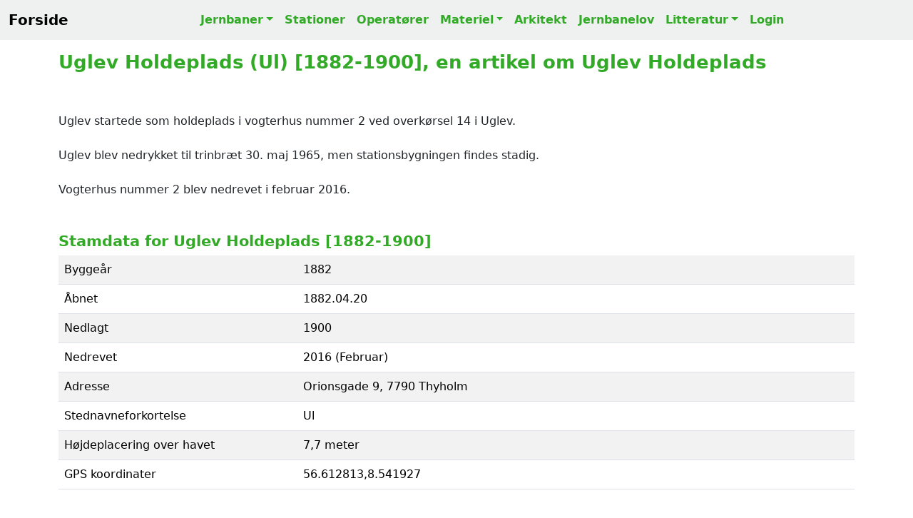

--- FILE ---
content_type: text/html; charset=UTF-8
request_url: https://danskejernbaner.dk/vis.station.php?FORLOEB_ID=2850&content=Uglev-Holdeplads-(Ul)-(1882-1900)
body_size: 4669
content:
<!DOCTYPE HTML><html lang='da'><head><title>Uglev Holdeplads (Ul) [1882-1900], en artikel om Uglev Holdeplads</title><link rel='canonical' href='https://danskejernbaner.dk/vis.station.php?FORLOEB_ID=2850'><link rel='icon' href='./icon/favicon.svg'><meta name='robots' content='index, follow'><meta name='viewport' content='width=device-width, initial-scale=1'><meta name='format-detection' content='telephone=no'><meta name='description' content='Uglev Holdeplads (Ul) [1882-1900]'><meta charset='UTF-8'><meta name='author' CONTENT='danskejernbaner.dk'><meta name='keywords' CONTENT='Uglev Holdeplads (Ul) [1882-1900], Uglev Station, Uglev Holdeplads, Uglev St, Ul, jernbaner, stationer, materiel, dansk jernbanehistorie, danske stationer, Danish Stations, stations, Danish railroad, Danish railway history, Dänische Eisenbahnen, Dänische Eisenbahngeschichte, Dänische Bahnhöfe, danska järnvägar, dansk järnvägshistoria, 丹麥鐵路歷史, デンマークの鉄道の歴史, История датской железной дороги'><meta property='og:title' content='Uglev Holdeplads (Ul) [1882-1900], en artikel om Uglev Holdeplads'><meta property='og:site_name' content='danskejernbaner.dk'><meta property='og:locale' content='Da_DK'><meta property='og:description' content='Uglev Holdeplads (Ul) [1882-1900]'><meta property='og:url' content='https://danskejernbaner.dk/vis.station.php?FORLOEB_ID=2850'><meta property='og:image' content='https://danskejernbaner.dk/medier/1000017103.webp'><meta property='og:type' content='website'><meta property='twitter:card' content='summary_large_image'><meta property='twitter:site' content='@danskejernbaner.dk'><meta property='twitter:title' content='Uglev Holdeplads (Ul) [1882-1900], en artikel om Uglev Holdeplads'><meta property='twitter:description' content='Uglev Holdeplads (Ul) [1882-1900]'><meta property='twitter:image' content='https://danskejernbaner.dk/medier/1000017103.webp'><link href='./css/bootstrap.5.3.3.min.css' rel='stylesheet'><link href='./css/danskejernbaner.26.css' rel='stylesheet'><link href='https://cdnjs.cloudflare.com/ajax/libs/font-awesome/5.15.4/css/all.min.css' rel='stylesheet'><script async src='https://www.googletagmanager.com/gtag/js?id=G-GTF93R9ZB6'></script><script> window.dataLayer = window.dataLayer || []; function gtag(){dataLayer.push(arguments);} gtag('js', new Date()); gtag('config', 'G-GTF93R9ZB6');</script></head><div class='container'><nav class='navbar navbar-expand-lg DKJ-lightgray fixed-top navbar-light bg-light rounded-0'><div class='container-fluid'><a class='navbar-brand' href='index.php' title='Tilbage til forsiden'><b>Forside</b></a><button class='navbar-toggler' type='button' data-bs-toggle='collapse' data-bs-target='#NavbarsDanskejernbaner' aria-controls='NavbarsDanskejernbaner' aria-expanded='false' aria-label='Toggle navigation'><span class='navbar-toggler-icon'></span></button><div class='navbar-collapse collapse justify-content-md-center' id='NavbarsDanskejernbaner'><ul class='navbar-nav'><li class='nav-item dropdown'><a class='nav-link DKJ-font-green dropdown-toggle' data-bs-toggle='dropdown' aria-expanded='false' href='vis.bane.oversigt.php' title='Oversigt over alle danske jernbaner'>Jernbaner</a><ul class='dropdown-menu'><li><a class='dropdown-item DKJ-font-green' href='vis.bane.oversigt.php' title='Oversigt over Alle Danske Jernbaner'>Alle Jernbaner</a></li><li><a class='dropdown-item DKJ-font-green' href='vis.bane_region.oversigt.php' title='Oversigt over alle jerbaner i Danmark opdelt på regionerne'>Jernbaner pr. region</a></li><li><a class='dropdown-item DKJ-font-green' href='vis.aktivebaner.oversigt.php' title='Oversigt over Aktive Danske Jernbaner'>Aktive Jernbaner</a></li><li><a class='dropdown-item DKJ-font-green' href='vis.nedlagtebaner.oversigt.php' title='Oversigt over Nedlagte Danske Jernbaner'>Nedlagte Jernbaner</a></li><li><a class='dropdown-item DKJ-font-green' href='vis.ikke_anlagtebaner.oversigt.php' title='Oversigt over Ikke Anlagte Danske Jernbaner'>Ikke anlagte Jernbaner</a></li><li class='dropdown-divider-menu'></li><li><a class='dropdown-item DKJ-font-green' href='vis.s-bane.oversigt.php' title='Oversigt over Danske S-Baner'>S-Baner</a></li><li><a class='dropdown-item DKJ-font-green' href='vis.metro.oversigt.php' title='Oversigt over Danske Metrobaner'>Metrobaner</a></li><li><a class='dropdown-item DKJ-font-green' href='vis.letbane.oversigt.php' title='Oversigt over Danske Letbaner'>Letbaner</a></li><li><a class='dropdown-item DKJ-font-green' href='vis.veteranbane.oversigt.php' title='Oversigt over Danske Veteranbaner'>Veteranbaner</a></li></ul></li><li class='nav-item'><a class='nav-link DKJ-font-green' href='vis.stations.oversigt.php' title='Liste over Alle Danske Stationer og Stoppesteder'>Stationer</a></li><li class='nav-item'><a class='nav-link DKJ-font-green' href='vis.ejendomsmaerker.oversigt.php' title='Oversigt over Danske Jernbaneoperatører'>Operatører</a></li><li class='nav-item dropdown'><a class='nav-link DKJ-font-green dropdown-toggle' data-bs-toggle='dropdown' aria-expanded='false' href='vis.materiel.oversigt.php' title='Oversigt over Danske Lokomotiver, Motorvogne og Skinnebusser'>Materiel</a><ul class='dropdown-menu'><li><a class='dropdown-item DKJ-font-green' href='vis.materiel.oversigt.php' title='Oversigt over Danske Lokomotiver, Motorvogne og Skinnebusser'>Materiel liste</a></li><li class='dropdown-divider-menu'></li><li><a class='dropdown-item DKJ-font-green' href='vis.materiel_firma.oversigt.php' title='Oversigt over Producenter af Lokomotiver, Motorvogne og Skinnebusser'>Materiel firma liste</a></li><li class='dropdown-divider-menu'></li><li><a class='dropdown-item DKJ-font-green' href='vis.materiel_type.oversigt.php' title='Oversigt over Lokomotiver, Motorvogne og Skinnebus Typer i Danmark'>Materiel TYPE liste</a></li></ul></li><li class='nav-item'><a class='nav-link DKJ-font-green' href='vis.arkitekt.oversigt.php' title='Liste over Danske Stationsarkitekter'>Arkitekt</a></li><li class='nav-item'><a class='nav-link DKJ-font-green' href='vis.jernbanelove.oversigt.php' title='Oversigt over Danske Jernbanelove'>Jernbanelov</a></li><li class='nav-item dropdown'><a class='nav-link DKJ-font-green dropdown-toggle' data-bs-toggle='dropdown' aria-expanded='false' href='vis.bog.oversigt.php' title='Liste over Danske Jernbanebøger'>Litteratur</a><ul class='dropdown-menu'><li><a class='dropdown-item DKJ-font-green' href='vis.bog.oversigt.php' title='Liste over Danske Jernbanebøger'>Oversigt over Jernbanebøger</a></li><li class='dropdown-divider-menu'></li><li><a class='dropdown-item DKJ-font-green' href='vis.ord.oversigt.php' title='Dansk Jernbaneordbog'>Jernbaneordbogen</a></li></ul></li><li class='nav-item'><a class='nav-link DKJ-font-green' href='logon.main.login.php?actual_link=https://danskejernbaner.dk/vis.station.php?FORLOEB_ID=2850' title='Login danskejernbaner.dk'>Login</a></li></ul></div></div></nav></div><br><br><div class='container theme-showcase' role='main'><br><article itemscope itemtype='https://schema.org/Article'><h1 itemprop='name'>Uglev Holdeplads (Ul) [1882-1900], en artikel om Uglev Holdeplads</h1><br><br><div class='text-justify-wide'>Uglev startede som holdeplads i vogterhus nummer 2 ved overkørsel 14 i Uglev.<br><br>Uglev blev nedrykket til trinbræt 30. maj 1965, men stationsbygningen findes stadig.<br><br>Vogterhus nummer 2 blev nedrevet i februar 2016.<br><br><br></div><h2>Stamdata for Uglev Holdeplads [1882-1900]</h2><div class='table-responsive'><table class='table table-striped'><tbody><tr><td style='width:30%;'>Byggeår</td><td style='width:70%;'>1882</td></tr><tr><td style='width:30%;'>Åbnet</td><td style='width:70%;'>1882.04.20</td></tr><tr><td style='width:30%;'>Nedlagt</td><td style='width:70%;'>1900</td></tr><tr><td style='width:30%;'>Nedrevet</td><td style='width:70%;'>2016 (Februar)</td></tr><tr><td style='width:30%;'>Adresse</td><td style='width:70%;'>Orionsgade 9, 7790 Thyholm</td></tr><tr><td style='width:30%;'>Stednavneforkortelse</td><td style='width:70%;'>Ul</td></tr><tr><td style='width:30%;'>Højdeplacering over havet</td><td style='width:70%;'>7,7 meter</td></tr><tr><td style='width:30%;'>GPS koordinater</td><td style='width:70%;'>56.612813,8.541927</td></tr></tbody></table></div><br><br><H3>Oversigt over andre stationer fra Uglev</H3><div class='table-responsive'><table class='table table-striped'><thead><tr><th class='DKJ-font-bold-green'>Foto</th><th class='DKJ-font-bold-green'>Stationens navn</th><th class='DKJ-font-bold-green'>Beskrivelse</th></tr></thead><tr><td><img src='icon/foto.svg' title='Stedet er fotograferet' alt='Stedet er fotograferet'></td><td><a class='text-underline-hover' href='vis.station.php?FORLOEB_ID=1119&amp;content=Uglev-Trinbr%C3%A6t-(Ul)' title='Link til Uglev Trinbræt (Ul)'>Uglev Trinbræt (Ul)</a></td><td>Uglev startede som holdeplads i vogterhus nummer 2 ved overk...</td></tr><tr><td><img src='icon/foto.svg' title='Stedet er fotograferet' alt='Stedet er fotograferet'></td><td><a class='text-underline-hover' href='vis.station.php?FORLOEB_ID=2849&amp;content=Uglev-Station-(Ul)-(1900-1965)' title='Link til Uglev Station (Ul) [1900-1965]'>Uglev Station (Ul) [1900-1965]</a></td><td>Uglev startede som holdeplads i vogterhus nummer 2 ved overk...</td></tr><tr><td><img src='icon/foto.svg' title='Stedet er fotograferet' alt='Stedet er fotograferet'></td><td><a class='text-underline-hover' href='vis.station.php?FORLOEB_ID=2850&amp;content=Uglev-Holdeplads-(Ul)-(1882-1900)' title='Link til Uglev Holdeplads (Ul) [1882-1900]'>Uglev Holdeplads (Ul) [1882-1900]</a></td><td>Uglev startede som holdeplads i vogterhus nummer 2 ved overk...</td></tr></table></div><br><br><button type='button' class='collapsible'>▼ Krak luftfoto 1954 vs 2025 af Uglev Holdeplads [1882-1900]</button><div class='content'><br><a class='text-underline-hover' href='https://www.krak.dk/kort/s%C3%B8g/56.612812809881696%2C8.54192679146518?l=aerial&compare=historic&t=coordinates&fit=true&c=56.612812809881696,8.54192679146518&z=17' target='_blank' title='LINK til Krak luftfoto 1954 vs 2020 af Uglev Holdeplads [1882-1900]'>Krak luftfoto 1954 vs 2020 af Uglev Holdeplads [1882-1900]</a><br><br></div><br><br><br><h2>Billede af Uglev Holdeplads [1882-1900]</h2><div class='img' id='1000017103'><img class='rounded-0 w-100 img-fluid' width='4032' height='3024' loading='lazy' src='./medier/1000017103.webp' alt='Billede af Uglev Holdeplads - Holdeplads er nedrevet, men Uglev Holdeplads har ligget her.' title='Billede af Uglev Holdeplads - Holdeplads er nedrevet, men Uglev Holdeplads har ligget her.'><br></div><b>Billede af Uglev Holdeplads - Holdeplads er nedrevet, men Uglev Holdeplads har ligget her. <br>Fotograf: Jacob Laursen - Dato: den 17. september 2022 </b><a class='text-underline-hover' href='/medier_original/1000017103.jpeg' download='IMG_9840.JPEG' title='Download billedet i original opløsning'><b>Download billede</b></a><br><br><h3>Billeder af Uglev Holdeplads [1882-1900]</h3><div class='img' id='1000017102'><img class='rounded-0 w-100 img-fluid' width='4032' height='3024' loading='lazy' src='./medier/1000017102.webp' alt='Billede af Uglev Holdeplads - Holdeplads er nedrevet, men Uglev Holdeplads har ligget her.' title='Billede af Uglev Holdeplads - Holdeplads er nedrevet, men Uglev Holdeplads har ligget her.'><br></div><b>Billede af Uglev Holdeplads - Holdeplads er nedrevet, men Uglev Holdeplads har ligget her. <br>Fotograf: Jacob Laursen - Dato: den 17. september 2022 </b><a class='text-underline-hover' href='/medier_original/1000017102.jpeg' download='IMG_9835.JPEG' title='Download billedet i original opløsning'><b>Download billede</b></a><br><br><h3>Kort over Uglev Holdeplads [1882-1900]</h3><img class='rounded w-100 img-fluid' width='1000' height='500' alt='Historisk kort over Uglev Holdeplads [1882-1900]' title='Historisk kort over Uglev Holdeplads [1882-1900]' src='./kort/2850_ZOOM.webp' loading='lazy'><br>Kort over Uglev Holdeplads [1882-1900] - Kilde: Indeholder data fra Styrelsen for Dataforsyning og Effektivisering, skærmkortet, WMS-tjeneste via datafordeler.dk (Ortofoto forår)<br><br><img class='rounded w-100 img-fluid' width='1000' height='500' alt='Historisk kort over Uglev Holdeplads [1882-1900]' title='Historisk kort over Uglev Holdeplads [1882-1900]' src='./kort/2850_ORTO.webp' loading='lazy'><br>Kort over Uglev Holdeplads [1882-1900] - Kilde: Indeholder data fra Styrelsen for Dataforsyning og Effektivisering, skærmkortet, WMS-tjeneste via datafordeler.dk (Ortofoto forår)<br><br><img class='rounded w-100 img-fluid' width='1000' height='500' alt='Historisk kort over Uglev Holdeplads [1882-1900]' title='Historisk kort over Uglev Holdeplads [1882-1900]' src='./kort/2850_1980.webp' loading='lazy'><br>Kort over Uglev Holdeplads [1882-1900] - Kilde: Indeholder data fra Styrelsen for Dataforsyning og Effektivisering, skærmkortet, WMS-tjeneste via datafordeler.dk (Topgrafisk kort 1980-2001)<br><br><img class='rounded w-100 img-fluid' width='1000' height='500' alt='Historisk kort over Uglev Holdeplads [1882-1900]' title='Historisk kort over Uglev Holdeplads [1882-1900]' src='./kort/2850_1953.webp' loading='lazy'><br>Kort over Uglev Holdeplads [1882-1900] - Kilde: Indeholder data fra Styrelsen for Dataforsyning og Effektivisering, skærmkortet, WMS-tjeneste via datafordeler.dk (Topografisk kort 1953-1976)<br><br><img class='rounded w-100 img-fluid' width='1000' height='500' alt='Historisk kort over Uglev Holdeplads [1882-1900]' title='Historisk kort over Uglev Holdeplads [1882-1900]' src='./kort/2850_1901.webp' loading='lazy'><br>Kort over Uglev Holdeplads [1882-1900] - Kilde: Indeholder data fra Styrelsen for Dataforsyning og Effektivisering, skærmkortet, WMS-tjeneste via datafordeler.dk (Lave Målebordsblade 1901-1971)<br><br><br></article><div class='incident-bruger'><div id='INCIDENTS_bruger'></div><div class='borderexample text-left'
><div class='mb-3'><label><b class='DKJ-font-bold-green'>Rettelser, Billeder og Tilføjelser til denne side modtages med tak!</b></label></div><form action='funktioner.opdater.php' method='post'><textarea class='form-control rounded-0' name='INCIDENT_BESKRIVELSE' rows='10' wrap='soft' placeholder='Indtast fejl, mangler, noter m.v. - som kan hjælpe med at forbedre denne side.' style='background-color: white;'></textarea><br><input class='form-control rounded-0' type='text' name= 'INCIDENT_NAVN' placeholder='Indtast dit navn' required style='background-color: white;'><br><input class='form-control rounded-0' type='email' name= 'INCIDENT_EMAIL' placeholder='Indtast Email' required style='background-color: white;'><br><input type='hidden' name='DIVAFSTAND' value='INCIDENTS_bruger'><input type='hidden' name='INCIDENT_TYPE' value='FORLOEB'><input type='hidden' name='INCIDENT_TYPE_ID' value='2850'><input type='hidden' name='FUNC' value='INSERT_incident'><button type='submit' class='btn btn-success rounded-0'>Indsend dine tilføjelser</button></form></div></div><br><br><br><footer><div class='section-sm DKJ-footer-gray bg-light'><div class='container text-center'><br><br><p> Lige nu er der <b id='antal_brugere' class='DKJ-font-bold-green'></b> aktive samtidige brugere på danskejernbaner.dk</p>RAIL Data Explorer CMS Version 3.2.0 - build: 2026.01.11-03:03:44<p id='PRODUKTIONS_TID'></p>Copyright © 1999-2026 by danskejernbaner.dk - E-Mail: <b class='DKJ-font-bold-green'><a href="/cdn-cgi/l/email-protection" class="__cf_email__" data-cfemail="81ece0e8edc1e5e0eff2eae4ebe4f3efe3e0efe4f3afe5ea">[email&#160;protected]</a></b><br><br><b>danskejernbaner.dk, Dansk Jernbanehistorisk Arkiv, Har modtaget økonomisk støtte fra<br>Frimærkehandler og Jernbanehistoriker Peer Olav Thomassens Fond v/Det Kongelige Bibliotek</b><br><br>danskejernbaner.dk er anmeldt til Pressenævnet efter medieansvarslovens § 8, stk. 1, jf. § 1, nr. 3.<br><br>danskejernbaner.dk ejes, udvikles og drives af Dansk Jernbanehistorisk Arkiv<br>CVR-nr.: 44 72 06 47<br><br></div></div></footer></div><br><script data-cfasync="false" src="/cdn-cgi/scripts/5c5dd728/cloudflare-static/email-decode.min.js"></script><script>window.addEventListener('load', () => {var PRODUKTIONS_TID = document.getElementById('PRODUKTIONS_TID');PRODUKTIONS_TID.innerHTML = '* Produktionstid: 2,86 ms EmIT HTTP CACHE=1 SQL=2 *<br>-------<br>';});</script>
<script src='./js/collapsibles.js'></script>
<script src='./js/bootstrap.5.3.3.bundle.min.js'></script>
<script src='./js/jquery-3.7.1.min.js'></script>
<script>function textAreaAdjust(element) {
    element.style.height = '1px';
    element.style.height = (25+element.scrollHeight)+'px';
}</script>
<script>$(document).ready(function() { setInterval(function(){ $('#antal_brugere').load('./antal_brugere.txt');}, 5000); })</script>
<script>$(document).ready(function() { $('#RejseplanenData').click(function(){ $('#DisplayRejseplanen').load('./funktioner.rejseplanen.php',{'FORLOEB_ID': '2850'});}) })</script>
<script>
function logKlik(LINK_VAL) {
    fetch('link_klik.php', {
        method: 'POST',
        headers: {
        'Content-Type': 'application/x-www-form-urlencoded'
        },
        body: 'LINK_KLIK=' + encodeURIComponent(LINK_VAL)
    });
}
</script>
</body></html>
<script defer src="https://static.cloudflareinsights.com/beacon.min.js/vcd15cbe7772f49c399c6a5babf22c1241717689176015" integrity="sha512-ZpsOmlRQV6y907TI0dKBHq9Md29nnaEIPlkf84rnaERnq6zvWvPUqr2ft8M1aS28oN72PdrCzSjY4U6VaAw1EQ==" data-cf-beacon='{"version":"2024.11.0","token":"c0c97a0392174b9d9577f2e9aaeab683","r":1,"server_timing":{"name":{"cfCacheStatus":true,"cfEdge":true,"cfExtPri":true,"cfL4":true,"cfOrigin":true,"cfSpeedBrain":true},"location_startswith":null}}' crossorigin="anonymous"></script>
